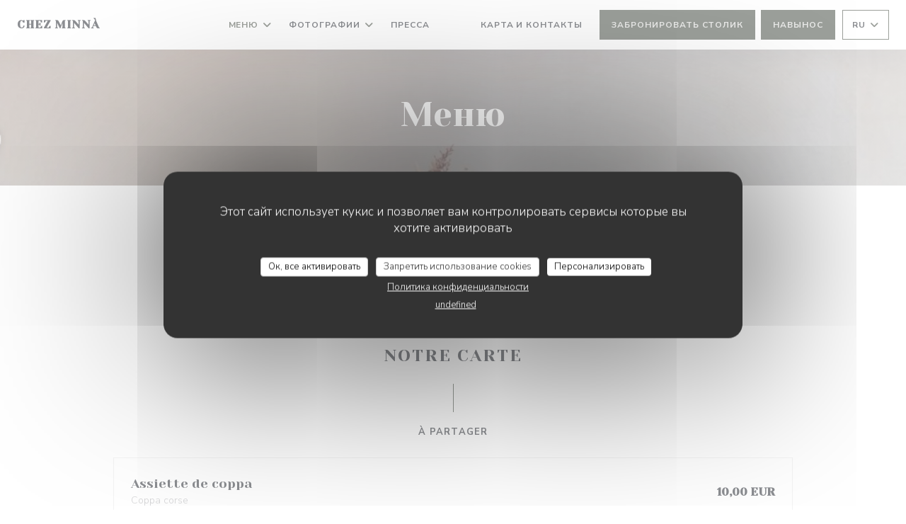

--- FILE ---
content_type: text/html; charset=UTF-8
request_url: https://www.chez-minna.com/ru/menus/
body_size: 17069
content:
<!DOCTYPE html>
<!--[if lt IE 7]>      <html class="no-js lt-ie9 lt-ie8 lt-ie7" lang="ru"> <![endif]-->
<!--[if IE 7]>         <html class="no-js lt-ie9 lt-ie8" lang="ru"> <![endif]-->
<!--[if IE 8]>         <html class="no-js lt-ie9" lang="ru"> <![endif]-->
<!--[if gt IE 8]><!-->
<html class="no-js" lang="ru">
	<!--<![endif]-->

	<head>
	<!-- Meta -->
	<meta charset="utf-8">
	<meta http-equiv="X-UA-Compatible" content="IE=edge" />
	<meta name="viewport" content="width=device-width, initial-scale=1">
	<title>Меню</title>

	<!-- Includes -->
	<meta name="description" content="Меню ресторана, кухня и фирменные
блюда..." />



<link rel="canonical" href="https://www.chez-minna.com/ru/menus/" />

<!-- Facebook Like and Google -->
<meta property="og:title" content="Меню " />
<meta property="og:type" content="website" />
<meta property="og:url" content="http://www.chez-minna.com/ru/menus/" />
<meta property="og:image" content="https://ugc.zenchef.com/3/5/4/1/5/2/1/5/1/8/1/4/1/1714395525_406/bca8f2114e7aed81868befdbef470b23.website.jpg" />
<meta property="og:site_name" content="Zenchef" />
<meta property="fb:admins" content="685299127" />
<meta property="place:location:latitude" content="48.8722358" />
<meta property="place:location:longitude" content="2.3501819" />
<meta property="og:description" content="Меню ресторана, кухня и фирменные
блюда..." />



<script>
	window.restaurantId = 354152;
	window.lang = "ru";
	window.API_URL = "//api.zenchef.com/api/v1/";
</script>

	<link rel="alternate" hreflang="x-default" href="https://www.chez-minna.com/menus/" />
<link rel="alternate" hreflang="ru" href="https://www.chez-minna.com/ru/menus/" />
    <link rel="alternate" hreflang="en" href="https://www.chez-minna.com/en/menus/" />
    <link rel="alternate" hreflang="es" href="https://www.chez-minna.com/es/menus/" />
    <link rel="alternate" hreflang="it" href="https://www.chez-minna.com/it/menu/" />
    <link rel="alternate" hreflang="de" href="https://www.chez-minna.com/de/menus-karte/" />
    <link rel="alternate" hreflang="fr" href="https://www.chez-minna.com/" />
    <link rel="alternate" hreflang="pt" href="https://www.chez-minna.com/pt/menus/" />
    <link rel="alternate" hreflang="cs" href="https://www.chez-minna.com/cs/menu/" />
    <link rel="alternate" hreflang="ja" href="https://www.chez-minna.com/ja/menus/" />
    <link rel="alternate" hreflang="zh" href="https://www.chez-minna.com/zh/menus/" />
    <link rel="alternate" hreflang="nl" href="https://www.chez-minna.com/nl/menus/" />
    <link rel="alternate" hreflang="el" href="https://www.chez-minna.com/el/menus/" />
	<link rel="shortcut icon" href="/favicon.ico" />
	<!-- Preconnect to CDNs for faster resource loading -->
	<link rel="preconnect" href="https://cdnjs.cloudflare.com" crossorigin>
	<link rel="preconnect" href="https://fonts.googleapis.com" crossorigin>
	<link rel="preconnect" href="https://fonts.gstatic.com" crossorigin>

	<!-- Google Web Fonts -->
	
	<!-- Critical CSS Inline -->
	<style>
		/* Critical styles for above-the-fold content */
		body {margin: 0;}
        		.container {width: 100%; max-width: 1200px; margin: 0 auto;}
        	</style>

	<!-- Critical CSS -->
	<link rel="stylesheet" href="/css/globals/normalize.css">
	<link rel="stylesheet" href="/css/globals/accessibility.css">
	<link rel="stylesheet" href="/css/globals/11/3a4237/_default_/_default_/style.css">

	<!-- Non-critical CSS -->
	<link rel="stylesheet" href="//cdnjs.cloudflare.com/ajax/libs/fancybox/3.5.7/jquery.fancybox.min.css" media="print" onload="this.media='all'">
	<link rel="stylesheet" href="/css/globals/backdrop.css" media="print" onload="this.media='all'">
	<link rel="stylesheet" href="/css/globals/shift-away-subtle.css" media="print" onload="this.media='all'">
	<link rel="stylesheet" href="/css/globals/icomoon.css" media="print" onload="this.media='all'">
	<link rel="stylesheet" href="/css/globals/fontawesome.css" media="print" onload="this.media='all'">
				<link rel="stylesheet" href="/css/globals/11/3a4237/_default_/_default_/nav.css" media="print" onload="this.media='all'">
	<link rel="stylesheet" href="/css/globals/11/3a4237/_default_/_default_/menus.css" media="print" onload="this.media='all'">
	<link rel="stylesheet" href="/css/css_11/3a4237/_default_/_default_/main.css?v=23" media="print" onload="this.media='all'">

	<!-- Fallback for browsers without JS -->
	<noscript>
		<link rel="stylesheet" href="//cdnjs.cloudflare.com/ajax/libs/fancybox/3.5.7/jquery.fancybox.min.css">
		<link rel="stylesheet" href="/css/globals/backdrop.css">
		<link rel="stylesheet" href="/css/globals/shift-away-subtle.css">
		<link rel="stylesheet" href="/css/globals/icomoon.css">
		<link rel="stylesheet" href="/css/globals/fontawesome.css">
		<link rel="stylesheet" href="/css/globals/11/3a4237/_default_/_default_/nav.css">
		<link rel="stylesheet" href="/css/globals/11/3a4237/_default_/_default_/menus.css">
		<link rel="stylesheet" href="/css/css_11/3a4237/_default_/_default_/main.css?v=23">
	</noscript>

	<style>
  </style>


	<!-- Widget URL -->
	<script>
		var hasNewBookingWidget = 1;
	</script>
</head>

	<body class="current-page-menus">
		<a href="#main-content" class="skip-link sr-only-focusable">Перейти к основному содержанию</a>

		<!-- Header -->
		<nav class="nav " role="navigation" aria-label="Основная навигация">
	<div class="homelink">
			<a class="no-logo" href="/ru/" title="Главная Chez Minnà">	
			Chez Minnà		</a>
	</div>
	<div class="nav-items-wrap ">
		<ul class="nav__items">
	<!-- Menu -->
			<li class="nav__item dropdown-wrap nav__item--menus">
			<a title="Меню" href="/ru/menus/">Меню <i class="fa fa-angle-down"></i></a>
			<ul class="dropdown">
									<li>
						<a href="/ru/menus/#menu-450482">Notre carte</a>
					</li>
									<li>
						<a href="/ru/menus/#menu-437150">Boissons</a>
					</li>
							</ul>
		</li>
	
	<!-- Gallery -->
			<li class="nav__item dropdown-wrap nav__item--gallery">
			<a title="Фотографии" href="/ru/photos/">Фотографии <i class="fa fa-angle-down"></i></a>
			<ul class="dropdown">
									<li>
						<a href="/ru/photos/#photos"> Photos</a>
					</li>
									<li>
						<a href="/ru/photos/#restaurant-corse-paris-10"> Restaurant Corse Paris 10</a>
					</li>
				
							</ul>
		</li>
	
	
	<!-- Reviews -->
	
	<!-- Events -->
	
	<!-- Press -->
			<li class="nav__item nav__item--press">
			<a title="Пресса" href="/ru/about-us/">Пресса</a>
		</li>
	
	<!-- Restaurants -->
	
	<!-- Custom page -->
				
	<!-- Custom link -->
			<li class="nav__item custom-link">
			<a rel="nofollow" href="https://userdocs.zenchef.com/354152/4N5QrNMcu040zFLZqufDyDcm8fit8nbzg9rdzUCm.pdf" rel="noreferer,noopener" target="_blank">
								<span class="sr-only"> ((открывается в новом окне))</span>
			</a>
		</li>
	
	<!-- Custom button -->
			<li class="nav__item custom-btn">
			<a href="https://userdocs.zenchef.com/354152/X3hCzGIgHEvVSmJIlwXKy2kCMg4jL5iRhC1laaum.pdf" target="_blank" rel="noreferer,noopener,nofollow">
								<span class="sr-only"> ((открывается в новом окне))</span>
			</a>
		</li>
	
	<!-- Contact -->
	<li class="nav__item nav__item--contact">
		<a title="Карта и контакты" href="/ru/address-contact/">Карта и контакты</a>
	</li>

	<!-- Language -->
	
	<!-- Buttons -->
	</ul>

		<div class="nav__buttons">
			<!-- Buttons -->
			<div class="buttons-wrap-header">
							<a
			class="btn btn--std btn--booking iframe--widget"
            data-zc-action="open">
						Забронировать столик					</a>
	
		<a
		class="btn btn--std btn--cc iframe--widget"
		href="https://commands.zenchef.com/results?rid=354152&fullscreen&withCloseButton=1"
		target="_blank"
        rel="noreferer,noopener">
				навынос			</a>
			</div>

			<!-- Language -->
			<div class="dropdown-wrap drodown-wrap--lang btn btn--light">
	<span>
				RU		<i class="fa fa-angle-down"></i>
	</span>
	<ul class="dropdown">
					<li class="lang lang-en">
				<a href="/en/menus/">
										EN				</a>
			</li>
					<li class="lang lang-es">
				<a href="/es/menus/">
										ES				</a>
			</li>
					<li class="lang lang-it">
				<a href="/it/menu/">
										IT				</a>
			</li>
					<li class="lang lang-de">
				<a href="/de/menus-karte/">
										DE				</a>
			</li>
					<li class="lang lang-fr">
				<a href="/menus-carte/">
										FR				</a>
			</li>
					<li class="lang lang-pt">
				<a href="/pt/menus/">
										PT				</a>
			</li>
					<li class="lang lang-cs">
				<a href="/cs/menu/">
										CS				</a>
			</li>
					<li class="lang lang-ja">
				<a href="/ja/menus/">
										JA				</a>
			</li>
					<li class="lang lang-zh">
				<a href="/zh/menus/">
										ZH				</a>
			</li>
					<li class="lang lang-nl">
				<a href="/nl/menus/">
										NL				</a>
			</li>
					<li class="lang lang-el">
				<a href="/el/menus/">
										EL				</a>
			</li>
			</ul>
</div>

			<!-- Toggle Menu -->
			<div class="burger-button" onclick="display_burger_menu()" role="button" tabindex="0" aria-label="Открыть/закрыть меню" aria-expanded="false" aria-controls="burger-menu">
				<span class="burger-button__item"></span>
				<span class="burger-button__item"></span>
				<span class="burger-button__item"></span>
			</div>
		</div>
	</div>
</nav>

<!-- Burger Menu -->
<div class="burger-menu " id="burger-menu" role="dialog" aria-modal="true" aria-label="Основная навигация">
	<div class="burger-menu-items-wrap">
		<ul class="burger-menu__items">
			<!-- Menu -->
							<li class="burger-menu__item burger-menu__item--menus dropdown-wrap">
					<span>
						<a class="burger-menu__dropdown-link" title="Меню" href="/ru/menus/">Меню</a>
						<i class="fa fa-angle-down" onclick="display_burger_dropdown(this)" role="button" tabindex="0" aria-label="Развернуть подменю" aria-expanded="false"></i>
					</span>
					<ul class="dropdown">
													<li>
								<a onclick="remove_burger_menu()" href="/ru/menus/#menu-450482">Notre carte</a>
							</li>
													<li>
								<a onclick="remove_burger_menu()" href="/ru/menus/#menu-437150">Boissons</a>
							</li>
											</ul>
				</li>
			
			<!-- Gallery -->
							<li class="burger-menu__item burger-menu__item--gallery dropdown-wrap">
					<span>
						<a class="burger-menu__dropdown-link" title="Фотографии" href="/ru/photos/">Фотографии</a>
						<i class="fa fa-angle-down" onclick="display_burger_dropdown(this)" role="button" tabindex="0" aria-label="Развернуть подменю" aria-expanded="false"></i>
					</span>
					<ul class="dropdown">
													<li>
								<a onclick="remove_burger_menu()" href="/ru/photos/#photos"> Photos</a>
							</li>
													<li>
								<a onclick="remove_burger_menu()" href="/ru/photos/#restaurant-corse-paris-10"> Restaurant Corse Paris 10</a>
							</li>
						
											</ul>
				</li>
				
			
			<!-- Reviews -->
			
			<!-- Events -->
			
			<!-- Press -->
							<li class="burger-menu__item burger-menu__item--press">
					<a title="Пресса" href="/ru/about-us/">Пресса</a>
				</li>
			
			<!-- Restaurants -->
			
			<!-- Custom page -->
										
			<!-- Custom link -->
							<li class="burger-menu__item custom-link">
					<a rel="nofollow" href="https://userdocs.zenchef.com/354152/4N5QrNMcu040zFLZqufDyDcm8fit8nbzg9rdzUCm.pdf" rel="noreferer,noopener" target="_blank">
												<span class="sr-only"> ((открывается в новом окне))</span>
					</a>
				</li>
			
			<!-- Custom button -->
							<li class="burger-menu__item custom-btn">
					<a href="https://userdocs.zenchef.com/354152/X3hCzGIgHEvVSmJIlwXKy2kCMg4jL5iRhC1laaum.pdf" rel="noreferer,noopener" target="_blank" rel="nofollow">
												<span class="sr-only"> ((открывается в новом окне))</span>
					</a>
				</li>
			
			<!-- Contact -->
			<li class="burger-menu__item burger-menu__item--contact">
				<a title="Карта и контакты" href="/ru/address-contact/">Карта и контакты</a>
			</li>
		</ul>

		<!-- Buttons -->
		<div class="buttons-wrap-header">
						<a
			class="btn btn--std btn--booking iframe--widget"
            data-zc-action="open">
						Забронировать столик					</a>
	
		<a
		class="btn btn--std btn--cc iframe--widget"
		href="https://commands.zenchef.com/results?rid=354152&fullscreen&withCloseButton=1"
		target="_blank"
        rel="noreferer,noopener">
				навынос			</a>
		</div>

		<!-- Language -->
		<ul class="language-list">
			<li class="lang lang-en">
					<a class="btn-circle btn--small btn--ghost" href="/en/menus/">
				EN			</a>
				</li>
			<li class="lang lang-es">
					<a class="btn-circle btn--small btn--ghost" href="/es/menus/">
				ES			</a>
				</li>
			<li class="lang lang-it">
					<a class="btn-circle btn--small btn--ghost" href="/it/menu/">
				IT			</a>
				</li>
			<li class="lang lang-de">
					<a class="btn-circle btn--small btn--ghost" href="/de/menus-karte/">
				DE			</a>
				</li>
			<li class="lang lang-fr">
					<a class="btn-circle btn--small btn--ghost" href="/menus-carte/">
				FR			</a>
				</li>
			<li class="lang lang-pt">
					<a class="btn-circle btn--small btn--ghost" href="/pt/menus/">
				PT			</a>
				</li>
			<li class="lang lang-cs">
					<a class="btn-circle btn--small btn--ghost" href="/cs/menu/">
				CS			</a>
				</li>
			<li class="lang lang-ja">
					<a class="btn-circle btn--small btn--ghost" href="/ja/menus/">
				JA			</a>
				</li>
			<li class="lang lang-zh">
					<a class="btn-circle btn--small btn--ghost" href="/zh/menus/">
				ZH			</a>
				</li>
			<li class="lang lang-nl">
					<a class="btn-circle btn--small btn--ghost" href="/nl/menus/">
				NL			</a>
				</li>
			<li class="lang lang-el">
					<a class="btn-circle btn--small btn--ghost" href="/el/menus/">
				EL			</a>
				</li>
	</ul>

		<!-- Social media -->
			<ul class="social-media-wrap">
		
		
					<li  >
				<a class="btn-square btn--light" href="https://www.instagram.com/chezminna/?hl=fr" rel="noreferer,noopener" target="_blank" title="Instagram">
					<i class="fab fa-instagram" aria-hidden="true"></i>
					<span class="sr-only">Instagram ((открывается в новом окне))</span>
				</a>
			</li>
			</ul>
	</div>
</div>

<!-- Hero Picture -->
<div class="hero-picture hero-picture--small reveal" style="background-image: url('https://www.chez-minna.com/i/chez-minn/3/5/4/1/5/2/1/5/1/8/1/4/1/1714395849_472/2621ef8ba095f3e10c89627c45a97a9a.small_original.jpg');">
	<div class="hero-picture__content page-content page-content--xl">
		<h1 class="hero-picture__title text--center reveal-2">Меню</h1>
	</div>
</div>
<div class="page-content-wrap">
	<div class="menu-nav scroll-gradient-horizontal reveal ">
	<div class="menu-nav__items reveal-1">
		<div class="space"></div>
					<a class="menu-nav__item anchor-trigger" data-anchor="menu-450482" href="#menu-450482">Notre carte</a>
					<a class="menu-nav__item anchor-trigger" data-anchor="menu-437150" href="#menu-437150">Boissons</a>
				<div class="space"></div>
	</div>
</div>	<div>
		<!-- MENU #450482-->
<section class='s--menus reveal'><div class="menu-wrap page-content page-content--lg reveal-2" id="menu-450482">
	<!-- Title & description -->
	<div class="menu-title-wrap">
				<!-- Menu's title -->
		<h2 class="menu__title">Notre carte</h2>

		
		<!-- Menu's description -->
		
		<!-- Menu's price -->
		
				<div class="divider-vertical divider--color"></div>
					</div>

		<!-- Category -->
	<div class="menu-category" id="cat-250103">
				<div class="menu-category-title-wrap">
			<h3 class="menu-category__title">À partager</h3>

					</div>

					</div>

	<!-- Dishes -->
	<div class="dishes-wrap">
		
<div id="dish-1124603" class="dish-no-image">
	<!-- Display photo -->
	
	<!-- Dish's title -->
	<div class="dish-title-wrap">
		<h4 class="dish__title">
						Assiette de coppa					</h4>

				<p class="dish__descr">Coppa corse</p>
		
		<!-- Dish's allergens -->
			</div>

	<!-- Dish's price -->
		<div class="dish-price-wrap">
		<div class="three-dishes-wrap">
			<div class="dish-quant">
				<span class="dish__price">10,00 EUR</span>
				<span class="dish__weight"></span>
			</div>

			
					</div>

			</div>
	</div>

<div id="dish-1124606" class="dish-no-image">
	<!-- Display photo -->
	
	<!-- Dish's title -->
	<div class="dish-title-wrap">
		<h4 class="dish__title">
						Planche de fromages corses affinés					</h4>

				<p class="dish__descr">Confiture de figue</p>
		
		<!-- Dish's allergens -->
			</div>

	<!-- Dish's price -->
		<div class="dish-price-wrap">
		<div class="three-dishes-wrap">
			<div class="dish-quant">
				<span class="dish__price">14,00 EUR</span>
				<span class="dish__weight"></span>
			</div>

			
					</div>

			</div>
	</div>

		<!-- Subcategory -->
			</div>
		<!-- Category -->
	<div class="menu-category" id="cat-250093">
				<div class="menu-category-title-wrap">
			<h3 class="menu-category__title">Entrées</h3>

					</div>

					</div>

	<!-- Dishes -->
	<div class="dishes-wrap">
		
<div id="dish-1124581" class="dish-no-image">
	<!-- Display photo -->
	
	<!-- Dish's title -->
	<div class="dish-title-wrap">
		<h4 class="dish__title">
						Beignets de la Minnà					</h4>

				<p class="dish__descr">Courgettes , sauce yaourt miel & menthe (V)</p>
		
		<!-- Dish's allergens -->
			</div>

	<!-- Dish's price -->
		<div class="dish-price-wrap">
		<div class="three-dishes-wrap">
			<div class="dish-quant">
				<span class="dish__price">9,00 EUR</span>
				<span class="dish__weight"></span>
			</div>

			
					</div>

			</div>
	</div>

<div id="dish-1124582" class="dish-no-image">
	<!-- Display photo -->
	
	<!-- Dish's title -->
	<div class="dish-title-wrap">
		<h4 class="dish__title">
						Croquette de prisuttu et tomme corse					</h4>

				<p class="dish__descr">mayonnaise légèrement épicée</p>
		
		<!-- Dish's allergens -->
			</div>

	<!-- Dish's price -->
		<div class="dish-price-wrap">
		<div class="three-dishes-wrap">
			<div class="dish-quant">
				<span class="dish__price">9,50 EUR</span>
				<span class="dish__weight"></span>
			</div>

			
					</div>

			</div>
	</div>

<div id="dish-1124583" class="dish-no-image">
	<!-- Display photo -->
	
	<!-- Dish's title -->
	<div class="dish-title-wrap">
		<h4 class="dish__title">
						Lentilles et panzetta grillée					</h4>

				<p class="dish__descr">Émulsion de panzetta</p>
		
		<!-- Dish's allergens -->
			</div>

	<!-- Dish's price -->
		<div class="dish-price-wrap">
		<div class="three-dishes-wrap">
			<div class="dish-quant">
				<span class="dish__price">10,50 EUR</span>
				<span class="dish__weight"></span>
			</div>

			
					</div>

			</div>
	</div>

<div id="dish-1216935" class="dish-no-image">
	<!-- Display photo -->
	
	<!-- Dish's title -->
	<div class="dish-title-wrap">
		<h4 class="dish__title">
						Velouté de butternut					</h4>

				<p class="dish__descr">Velouté de butternut, crispy et siphon de figatellu</p>
		
		<!-- Dish's allergens -->
			</div>

	<!-- Dish's price -->
		<div class="dish-price-wrap">
		<div class="three-dishes-wrap">
			<div class="dish-quant">
				<span class="dish__price">11,00 EUR</span>
				<span class="dish__weight"></span>
			</div>

			
					</div>

			</div>
	</div>

		<!-- Subcategory -->
			</div>
		<!-- Category -->
	<div class="menu-category" id="cat-250094">
				<div class="menu-category-title-wrap">
			<h3 class="menu-category__title">Plats</h3>

					</div>

					</div>

	<!-- Dishes -->
	<div class="dishes-wrap">
		
<div id="dish-1124587" class="dish-no-image">
	<!-- Display photo -->
	
	<!-- Dish's title -->
	<div class="dish-title-wrap">
		<h4 class="dish__title">
						Gnocchi					</h4>

				<p class="dish__descr">pesto verde basilic, brocolis & straciatella, éclats de noisette  (V)</p>
		
		<!-- Dish's allergens -->
			</div>

	<!-- Dish's price -->
		<div class="dish-price-wrap">
		<div class="three-dishes-wrap">
			<div class="dish-quant">
				<span class="dish__price">19,00 EUR</span>
				<span class="dish__weight"></span>
			</div>

			
					</div>

			</div>
	</div>

<div id="dish-1124586" class="dish-no-image">
	<!-- Display photo -->
	
	<!-- Dish's title -->
	<div class="dish-title-wrap">
		<h4 class="dish__title">
						Cannelloni					</h4>

				<p class="dish__descr">au fromage frais Corse & Epinards, tome (V)</p>
		
		<!-- Dish's allergens -->
			</div>

	<!-- Dish's price -->
		<div class="dish-price-wrap">
		<div class="three-dishes-wrap">
			<div class="dish-quant">
				<span class="dish__price">19,00 EUR</span>
				<span class="dish__weight"></span>
			</div>

			
					</div>

			</div>
	</div>

<div id="dish-1124588" class="dish-no-image">
	<!-- Display photo -->
	
	<!-- Dish's title -->
	<div class="dish-title-wrap">
		<h4 class="dish__title">
						Cordon bleu de la Minna					</h4>

				<p class="dish__descr">Purée de pomme de terre maison, sauce mornay a la tomme corse</p>
		
		<!-- Dish's allergens -->
			</div>

	<!-- Dish's price -->
		<div class="dish-price-wrap">
		<div class="three-dishes-wrap">
			<div class="dish-quant">
				<span class="dish__price">19,50 EUR</span>
				<span class="dish__weight"></span>
			</div>

			
					</div>

			</div>
	</div>

<div id="dish-1124585" class="dish-no-image">
	<!-- Display photo -->
	
	<!-- Dish's title -->
	<div class="dish-title-wrap">
		<h4 class="dish__title">
						Boeuf black Angus					</h4>

				<p class="dish__descr">sauce au poivres, pommes allumettes et tomme corse.</p>
		
		<!-- Dish's allergens -->
			</div>

	<!-- Dish's price -->
		<div class="dish-price-wrap">
		<div class="three-dishes-wrap">
			<div class="dish-quant">
				<span class="dish__price">27,00 EUR</span>
				<span class="dish__weight"></span>
			</div>

			
					</div>

			</div>
	</div>

<div id="dish-1124589" class="dish-no-image">
	<!-- Display photo -->
	
	<!-- Dish's title -->
	<div class="dish-title-wrap">
		<h4 class="dish__title">
						Filet de Bar rôti					</h4>

				<p class="dish__descr">mousse de fromage frais corse, sauce vierge, polenta</p>
		
		<!-- Dish's allergens -->
			</div>

	<!-- Dish's price -->
		<div class="dish-price-wrap">
		<div class="three-dishes-wrap">
			<div class="dish-quant">
				<span class="dish__price">21,00 EUR</span>
				<span class="dish__weight"></span>
			</div>

			
					</div>

			</div>
	</div>

<div id="dish-1216940" class="dish-no-image">
	<!-- Display photo -->
	
	<!-- Dish's title -->
	<div class="dish-title-wrap">
		<h4 class="dish__title">
						Stufatu					</h4>

				<p class="dish__descr">Cuit au vermentinu (cépage corse), olives, carottes accompagné de Linguine</p>
		
		<!-- Dish's allergens -->
			</div>

	<!-- Dish's price -->
		<div class="dish-price-wrap">
		<div class="three-dishes-wrap">
			<div class="dish-quant">
				<span class="dish__price">26,00 EUR</span>
				<span class="dish__weight"></span>
			</div>

			
					</div>

			</div>
	</div>

		<!-- Subcategory -->
			</div>
		<!-- Category -->
	<div class="menu-category" id="cat-250095">
				<div class="menu-category-title-wrap">
			<h3 class="menu-category__title">Desserts</h3>

					</div>

					</div>

	<!-- Dishes -->
	<div class="dishes-wrap">
		
<div id="dish-1124593" class="dish-no-image">
	<!-- Display photo -->
	
	<!-- Dish's title -->
	<div class="dish-title-wrap">
		<h4 class="dish__title">
						Fiadone					</h4>

				<p class="dish__descr">( Spécialité Corse ) crème montée au brocciu, noisettes,  nougatine</p>
		
		<!-- Dish's allergens -->
			</div>

	<!-- Dish's price -->
		<div class="dish-price-wrap">
		<div class="three-dishes-wrap">
			<div class="dish-quant">
				<span class="dish__price">9,50 EUR</span>
				<span class="dish__weight"></span>
			</div>

			
					</div>

			</div>
	</div>

<div id="dish-1124592" class="dish-no-image">
	<!-- Display photo -->
	
	<!-- Dish's title -->
	<div class="dish-title-wrap">
		<h4 class="dish__title">
						Tiramisu					</h4>

				<p class="dish__descr">à la liqueur d'amande et café bio costadoro</p>
		
		<!-- Dish's allergens -->
			</div>

	<!-- Dish's price -->
		<div class="dish-price-wrap">
		<div class="three-dishes-wrap">
			<div class="dish-quant">
				<span class="dish__price">10,00 EUR</span>
				<span class="dish__weight"></span>
			</div>

			
					</div>

			</div>
	</div>

<div id="dish-1124614" class="dish-no-image">
	<!-- Display photo -->
	
	<!-- Dish's title -->
	<div class="dish-title-wrap">
		<h4 class="dish__title">
						Café Gustosu					</h4>

				<p class="dish__descr">Déclinaison de douceurs du chef et café</p>
		
		<!-- Dish's allergens -->
			</div>

	<!-- Dish's price -->
		<div class="dish-price-wrap">
		<div class="three-dishes-wrap">
			<div class="dish-quant">
				<span class="dish__price">9,50 EUR</span>
				<span class="dish__weight"></span>
			</div>

			
					</div>

			</div>
	</div>

<div id="dish-1168963" class="dish-no-image">
	<!-- Display photo -->
	
	<!-- Dish's title -->
	<div class="dish-title-wrap">
		<h4 class="dish__title">
						Chou « fatti in casa »					</h4>

				<p class="dish__descr">Crème mascarpone pralinée, coulis noisettes, noisettes torréfiées</p>
		
		<!-- Dish's allergens -->
			</div>

	<!-- Dish's price -->
		<div class="dish-price-wrap">
		<div class="three-dishes-wrap">
			<div class="dish-quant">
				<span class="dish__price">11,50 EUR</span>
				<span class="dish__weight"></span>
			</div>

			
					</div>

			</div>
	</div>

<div id="dish-1261381" class="dish-no-image">
	<!-- Display photo -->
	
	<!-- Dish's title -->
	<div class="dish-title-wrap">
		<h4 class="dish__title">
						Moelleux a la châtaigne					</h4>

				<p class="dish__descr">Crème de nuciola bio</p>
		
		<!-- Dish's allergens -->
			</div>

	<!-- Dish's price -->
		<div class="dish-price-wrap">
		<div class="three-dishes-wrap">
			<div class="dish-quant">
				<span class="dish__price">10,50 EUR</span>
				<span class="dish__weight"></span>
			</div>

			
					</div>

			</div>
	</div>

		<!-- Subcategory -->
			</div>
	</div>
</section><!-- MENU #437150-->
<section class='s--menus reveal'><div class="menu-wrap page-content page-content--lg reveal-2" id="menu-437150">
	<!-- Title & description -->
	<div class="menu-title-wrap">
				<!-- Menu's title -->
		<h2 class="menu__title">Boissons</h2>

		
		<!-- Menu's description -->
		
		<!-- Menu's price -->
		
				<div class="divider-vertical divider--color"></div>
					</div>

		<!-- Category -->
	<div class="menu-category" id="cat-184815">
				<div class="menu-category-title-wrap">
			<h3 class="menu-category__title">Eau & Soda</h3>

					</div>

					</div>

	<!-- Dishes -->
	<div class="dishes-wrap">
		
<div id="dish-1039109" class="dish-no-image">
	<!-- Display photo -->
	
	<!-- Dish's title -->
	<div class="dish-title-wrap">
		<h4 class="dish__title">
						Citronnade Bio Maison					</h4>

		
		<!-- Dish's allergens -->
			</div>

	<!-- Dish's price -->
		<div class="dish-price-wrap">
		<div class="three-dishes-wrap">
			<div class="dish-quant">
				<span class="dish__price">4,50 EUR</span>
				<span class="dish__weight"></span>
			</div>

			
					</div>

			</div>
	</div>

<div id="dish-1039110" class="dish-no-image">
	<!-- Display photo -->
	
	<!-- Dish's title -->
	<div class="dish-title-wrap">
		<h4 class="dish__title">
						Thé glacé BIO Maison					</h4>

		
		<!-- Dish's allergens -->
			</div>

	<!-- Dish's price -->
		<div class="dish-price-wrap">
		<div class="three-dishes-wrap">
			<div class="dish-quant">
				<span class="dish__price">4,50 EUR</span>
				<span class="dish__weight"></span>
			</div>

			
					</div>

			</div>
	</div>

<div id="dish-814155" class="dish-no-image">
	<!-- Display photo -->
	
	<!-- Dish's title -->
	<div class="dish-title-wrap">
		<h4 class="dish__title">
						Gingeer Bio UMA 33cl					</h4>

		
		<!-- Dish's allergens -->
			</div>

	<!-- Dish's price -->
		<div class="dish-price-wrap">
		<div class="three-dishes-wrap">
			<div class="dish-quant">
				<span class="dish__price">5,00 EUR</span>
				<span class="dish__weight"></span>
			</div>

			
					</div>

			</div>
	</div>

<div id="dish-814157" class="dish-no-image">
	<!-- Display photo -->
	
	<!-- Dish's title -->
	<div class="dish-title-wrap">
		<h4 class="dish__title">
						Limonade Bio UMA 33cl					</h4>

		
		<!-- Dish's allergens -->
			</div>

	<!-- Dish's price -->
		<div class="dish-price-wrap">
		<div class="three-dishes-wrap">
			<div class="dish-quant">
				<span class="dish__price">5,00 EUR</span>
				<span class="dish__weight"></span>
			</div>

			
					</div>

			</div>
	</div>

<div id="dish-814151" class="dish-no-image">
	<!-- Display photo -->
	
	<!-- Dish's title -->
	<div class="dish-title-wrap">
		<h4 class="dish__title">
						Eau minérale gazeuse Orezza 50cl					</h4>

		
		<!-- Dish's allergens -->
			</div>

	<!-- Dish's price -->
		<div class="dish-price-wrap">
		<div class="three-dishes-wrap">
			<div class="dish-quant">
				<span class="dish__price">5,00 EUR</span>
				<span class="dish__weight"></span>
			</div>

			
					</div>

			</div>
	</div>

<div id="dish-814149" class="dish-no-image">
	<!-- Display photo -->
	
	<!-- Dish's title -->
	<div class="dish-title-wrap">
		<h4 class="dish__title">
						Eau minérale plate St Georges 50cl					</h4>

		
		<!-- Dish's allergens -->
			</div>

	<!-- Dish's price -->
		<div class="dish-price-wrap">
		<div class="three-dishes-wrap">
			<div class="dish-quant">
				<span class="dish__price">4,50 EUR</span>
				<span class="dish__weight"></span>
			</div>

			
					</div>

			</div>
	</div>

		<!-- Subcategory -->
			</div>
		<!-- Category -->
	<div class="menu-category" id="cat-184816">
				<div class="menu-category-title-wrap">
			<h3 class="menu-category__title">Bière</h3>

					</div>

					</div>

	<!-- Dishes -->
	<div class="dishes-wrap">
		
<div id="dish-814158" class="dish-no-image">
	<!-- Display photo -->
	
	<!-- Dish's title -->
	<div class="dish-title-wrap">
		<h4 class="dish__title">
						Pietra 33cl					</h4>

		
		<!-- Dish's allergens -->
			</div>

	<!-- Dish's price -->
		<div class="dish-price-wrap">
		<div class="three-dishes-wrap">
			<div class="dish-quant">
				<span class="dish__price">6,00 EUR</span>
				<span class="dish__weight"></span>
			</div>

			
					</div>

			</div>
	</div>

<div id="dish-1039111" class="dish-no-image">
	<!-- Display photo -->
	
	<!-- Dish's title -->
	<div class="dish-title-wrap">
		<h4 class="dish__title">
						Paolina Blanche 33cl					</h4>

				<p class="dish__descr">à l'immortelle</p>
		
		<!-- Dish's allergens -->
			</div>

	<!-- Dish's price -->
		<div class="dish-price-wrap">
		<div class="three-dishes-wrap">
			<div class="dish-quant">
				<span class="dish__price">6,00 EUR</span>
				<span class="dish__weight"></span>
			</div>

			
					</div>

			</div>
	</div>

<div id="dish-1039112" class="dish-no-image">
	<!-- Display photo -->
	
	<!-- Dish's title -->
	<div class="dish-title-wrap">
		<h4 class="dish__title">
						Pietra IPA 33cl					</h4>

		
		<!-- Dish's allergens -->
			</div>

	<!-- Dish's price -->
		<div class="dish-price-wrap">
		<div class="three-dishes-wrap">
			<div class="dish-quant">
				<span class="dish__price">6,50 EUR</span>
				<span class="dish__weight"></span>
			</div>

			
					</div>

			</div>
	</div>

		<!-- Subcategory -->
			</div>
		<!-- Category -->
	<div class="menu-category" id="cat-184817">
				<div class="menu-category-title-wrap">
			<h3 class="menu-category__title">Vin 75cl</h3>

					</div>

					</div>

	<!-- Dishes -->
	<div class="dishes-wrap">
		
		<!-- Subcategory -->
				
		<div id="subcat-253726" class="menu-subcategory">
			<div class="menu-subcategory-title-wrap">
				<h4 class="menu-subcategory__title">rouge</h4>

							</div>

					</div>

		
<div id="dish-814165" class="dish-no-image">
	<!-- Display photo -->
	
	<!-- Dish's title -->
	<div class="dish-title-wrap">
		<h4 class="dish__title">
						Clos Fornelli					</h4>

				<p class="dish__descr">2019</p>
		
		<!-- Dish's allergens -->
			</div>

	<!-- Dish's price -->
		<div class="dish-price-wrap">
		<div class="three-dishes-wrap">
			<div class="dish-quant">
				<span class="dish__price">26,00 EUR</span>
				<span class="dish__weight"></span>
			</div>

			
					</div>

			</div>
	</div>

<div id="dish-814163" class="dish-no-image">
	<!-- Display photo -->
	
	<!-- Dish's title -->
	<div class="dish-title-wrap">
		<h4 class="dish__title">
						Clos Venturi					</h4>

				<p class="dish__descr">"Cuvée 1769"
2019</p>
		
		<!-- Dish's allergens -->
			</div>

	<!-- Dish's price -->
		<div class="dish-price-wrap">
		<div class="three-dishes-wrap">
			<div class="dish-quant">
				<span class="dish__price">33,00 EUR</span>
				<span class="dish__weight"></span>
			</div>

			
					</div>

			</div>
	</div>

<div id="dish-1145963" class="dish-no-image">
	<!-- Display photo -->
	
	<!-- Dish's title -->
	<div class="dish-title-wrap">
		<h4 class="dish__title">
						Nicolas Mariotti Bindi					</h4>

				<p class="dish__descr">Mursuglia 2019</p>
		
		<!-- Dish's allergens -->
			</div>

	<!-- Dish's price -->
		<div class="dish-price-wrap">
		<div class="three-dishes-wrap">
			<div class="dish-quant">
				<span class="dish__price">45,00 EUR</span>
				<span class="dish__weight">75 cl</span>
			</div>

			
					</div>

			</div>
	</div>

<div id="dish-1145967" class="dish-no-image">
	<!-- Display photo -->
	
	<!-- Dish's title -->
	<div class="dish-title-wrap">
		<h4 class="dish__title">
						Domaoine San michelli					</h4>

				<p class="dish__descr">2021</p>
		
		<!-- Dish's allergens -->
			</div>

	<!-- Dish's price -->
		<div class="dish-price-wrap">
		<div class="three-dishes-wrap">
			<div class="dish-quant">
				<span class="dish__price">36,00 EUR</span>
				<span class="dish__weight">75 cl</span>
			</div>

			
					</div>

			</div>
	</div>

		<div id="subcat-253727" class="menu-subcategory">
			<div class="menu-subcategory-title-wrap">
				<h4 class="menu-subcategory__title">blanc</h4>

							</div>

					</div>

		
<div id="dish-814164" class="dish-no-image">
	<!-- Display photo -->
	
	<!-- Dish's title -->
	<div class="dish-title-wrap">
		<h4 class="dish__title">
						Mino sant Armettu					</h4>

				<p class="dish__descr">2021</p>
		
		<!-- Dish's allergens -->
			</div>

	<!-- Dish's price -->
		<div class="dish-price-wrap">
		<div class="three-dishes-wrap">
			<div class="dish-quant">
				<span class="dish__price">27,00 EUR</span>
				<span class="dish__weight"></span>
			</div>

			
					</div>

			</div>
	</div>

<div id="dish-1145962" class="dish-no-image">
	<!-- Display photo -->
	
	<!-- Dish's title -->
	<div class="dish-title-wrap">
		<h4 class="dish__title">
						Domaine de Piana 2022					</h4>

		
		<!-- Dish's allergens -->
			</div>

	<!-- Dish's price -->
		<div class="dish-price-wrap">
		<div class="three-dishes-wrap">
			<div class="dish-quant">
				<span class="dish__price">22,00 EUR</span>
				<span class="dish__weight"></span>
			</div>

			
					</div>

			</div>
	</div>

<div id="dish-1145964" class="dish-no-image">
	<!-- Display photo -->
	
	<!-- Dish's title -->
	<div class="dish-title-wrap">
		<h4 class="dish__title">
						Clos Fornelli					</h4>

				<p class="dish__descr">2022</p>
		
		<!-- Dish's allergens -->
			</div>

	<!-- Dish's price -->
		<div class="dish-price-wrap">
		<div class="three-dishes-wrap">
			<div class="dish-quant">
				<span class="dish__price">26,00 EUR</span>
				<span class="dish__weight"></span>
			</div>

			
					</div>

			</div>
	</div>

		<div id="subcat-253728" class="menu-subcategory">
			<div class="menu-subcategory-title-wrap">
				<h4 class="menu-subcategory__title">Rosé</h4>

							</div>

					</div>

		
<div id="dish-1145961" class="dish-no-image">
	<!-- Display photo -->
	
	<!-- Dish's title -->
	<div class="dish-title-wrap">
		<h4 class="dish__title">
						Domaine de Piana 2022					</h4>

		
		<!-- Dish's allergens -->
			</div>

	<!-- Dish's price -->
		<div class="dish-price-wrap">
		<div class="three-dishes-wrap">
			<div class="dish-quant">
				<span class="dish__price">22,00 EUR</span>
				<span class="dish__weight"></span>
			</div>

			
					</div>

			</div>
	</div>

<div id="dish-1145965" class="dish-no-image">
	<!-- Display photo -->
	
	<!-- Dish's title -->
	<div class="dish-title-wrap">
		<h4 class="dish__title">
						Sant Armettu Mino 2022					</h4>

		
		<!-- Dish's allergens -->
			</div>

	<!-- Dish's price -->
		<div class="dish-price-wrap">
		<div class="three-dishes-wrap">
			<div class="dish-quant">
				<span class="dish__price">26,00 EUR</span>
				<span class="dish__weight"></span>
			</div>

			
					</div>

			</div>
	</div>

<div id="dish-1145966" class="dish-no-image">
	<!-- Display photo -->
	
	<!-- Dish's title -->
	<div class="dish-title-wrap">
		<h4 class="dish__title">
						Domaine Saparale 2021					</h4>

		
		<!-- Dish's allergens -->
			</div>

	<!-- Dish's price -->
		<div class="dish-price-wrap">
		<div class="three-dishes-wrap">
			<div class="dish-quant">
				<span class="dish__price">32,00 EUR</span>
				<span class="dish__weight"></span>
			</div>

			
					</div>

			</div>
	</div>
	</div>
	</div>
</section>	</div>
</div>

<footer>
	<div class="footer__top">
		<div class="footer-top__content page-content page-content--xl text--sm grid grid-4-col grid-gap-md">
			<div class="footer__infos">
				<h3>Chez Minnà</h3>
				<div class="grid grid-1-col grid-gap-xs">
					<a class="restaurant-address" href="https://www.google.com/maps/dir/?api=1&destination=Chez+Minn%C3%A0+20+RUE+D+HAUTEVILLE++75010+Paris+fr" target="_blank" rel="noreferer,noopener">
	20 RUE D HAUTEVILLE		75010 Paris	<span class="sr-only"> ((открывается в новом окне))</span>
</a>
					<a class="restaurant-phone" href="tel:0955822873">09 55 82 28 73</a>                    				</div>
			</div>
			<div class="footer__btns">
				<h5>Бронирование</h5>
				<hr class="divider--white divider--small">
				<div class="grid grid-1-col grid-gap-sm">
								<a
			class="btn btn--std btn--small btn--booking iframe--widget"
            data-zc-action="open">
						Забронировать столик					</a>
	
		<a
		class="btn btn--std btn--small btn--cc iframe--widget"
		href="https://commands.zenchef.com/results?rid=354152&fullscreen&withCloseButton=1"
		target="_blank"
        rel="noreferer,noopener">
				навынос			</a>
				</div>
			</div>
			<div class="footer__socials">
				<h5>Присоединяйтесь к нам</h5>
				<hr class="divider--white divider--small">
					<ul class="social-media-wrap">
		
		
					<li  >
				<a class="btn-square btn--light btn--small" href="https://www.instagram.com/chezminna/?hl=fr" rel="noreferer,noopener" target="_blank" title="Instagram">
					<i class="fab fa-instagram" aria-hidden="true"></i>
					<span class="sr-only">Instagram ((открывается в новом окне))</span>
				</a>
			</li>
			</ul>
				<a data-fancybox data-type="iframe" href="//nl.zenchef.com/optin-form.php?rpid=rpid_Q4XX414Q&lang=ru" class="btn btn--std btn--small btn--newsletter" rel="noreferer,noopener" target="_blank">
		Новостная рассылка	</a>
			</div>
					</div>
	</div>
	<div class="footer__bottom">
		<div class="footer-bottom__content flex-wrap page-content page-content--xl text--sm">
			<p class="footer__copyright">
	&copy; 2026 Chez Minnà — Веб-страница ресторана создана 	<a href="https://www.zenchef.com/" rel="noopener" target="_blank" class="zcf-link">Zenchef<span class="sr-only"> ((открывается в новом окне))</span></a>
</p>
			<p class="footer__links">
    	<a class="separator-tiny" href="/ru/yuridicheskaya-informatsiya/" rel="nofollow" target="_blank">Предупреждение об отказе от ответственности<span class="sr-only"> ((открывается в новом окне))</span></a>
	<a class="separator-tiny" href="https://bookings.zenchef.com/gtc?rid=354152&host=www.chez-minna.com" rel="nofollow" target="_blank">УСЛОВИЯ ИСПОЛЬЗОВАНИЯ<span class="sr-only"> ((открывается в новом окне))</span></a>
	<a class="separator-tiny" href="/ru/politika-konfidentsialnosti/" rel="nofollow" target="_blank">Политика защиты персональных данных<span class="sr-only"> ((открывается в новом окне))</span></a>
	<a class="separator-tiny" href="/ru/cookie-policy/" rel="nofollow" target="_blank">Политика печенье<span class="sr-only"> ((открывается в новом окне))</span></a>
	<a class="separator-tiny" href="/ru/dostupnost/" rel="nofollow" target="_blank">Доступность<span class="sr-only"> ((открывается в новом окне))</span></a>
</p>
		</div>
	</div>
</footer>

<!-- Loader -->
<div class="loader-wrap loader-wrap--">
	<div class="loader">
		<div class="homelink">
			<a class="no-logo" href="/ru/" title="Главная Chez Minnà">	
			Chez Minnà		</a>
	</div>	</div>
</div>
<!-- JS -->
<script>
	var template = '11';
	var templateIdForWidget = '11';
</script>
<script src="//ajax.googleapis.com/ajax/libs/jquery/3.4.1/jquery.min.js"></script>
<script src="/js/libs/jquery.form.js?v=23"></script>
<script src="/js/libs/jquery.validate.js?v=23"></script>
<script src="/js/libs/jquery.validate.ajax.js?v=23"></script>
<!-- <script src="/js/libs/modernizr-3.6.0.min.js?v=23"></script> -->
<script src="//cdnjs.cloudflare.com/ajax/libs/fancybox/3.5.7/jquery.fancybox.min.js"></script>
<script src="/js/libs/popper.min.js?v=23"></script>
<script src="/js/libs/tippy-bundle.iife.min.js?v=23"></script>

<script src="/js/globals/script.js?v=23"></script>
<script src="/js/globals/getRestoIdKonamiCode.js?v=23"></script>

	<script src="/js/js_11/main.js?v=23"></script>




<!-- Includes -->
<div id="modal-contact" class="modal" style="display: none; max-width: 500px;">
	<h3>Вы хотите связаться с нами? <br />
Заполните форму ниже!</h3>
	<form name="contact-form" class="form" id="contact-form" action="#" novalidate="novalidate">
	<input type="hidden" name="restaurant_public_id" id="restaurant_public_id" value="rpid_Q4XX414Q">
	<input type="hidden" name="lang" id="lang" value="ru">
	<input type="hidden" name="token" id="token" value="05e0642e8d983f1d711726e7a2637669">

	<!-- Error summary for screen readers (WCAG 3.3.1) -->
	<div id="contact-form-errors" class="form-error-summary sr-only" role="alert" aria-live="polite" aria-atomic="true"></div>

	<div class="input--small">
		<input type="text" name="firstname" id="firstname" value="" placeholder="Имя *" aria-label="Имя" autocomplete="given-name" required="required" aria-required="true" aria-describedby="firstname-error">
		<span id="firstname-error" class="form-field-error" role="alert"></span>
	</div>

	<div class="input--small">
		<input type="text" name="lastname" id="lastname" value="" placeholder="Фамилия *" aria-label="Фамилия" autocomplete="family-name" required="required" aria-required="true" aria-describedby="lastname-error">
		<span id="lastname-error" class="form-field-error" role="alert"></span>
	</div>

	<div class="input--small">
		<input type="email" name="email" id="email" value="" placeholder="Адрес вашей электронной почты *" aria-label="Адрес вашей электронной почты" autocomplete="email" required="required" aria-required="true" aria-describedby="email-error" data-msg-email="Пожалуйста, введите корректный адрес электронной почты">
		<span id="email-error" class="form-field-error" role="alert"></span>
	</div>

	<div class="input--small">
		<input type="text" name="phone" id="phone" value="" placeholder="Номер телефона *" aria-label="Номер телефона" autocomplete="tel" required="required" aria-required="true" aria-describedby="phone-error">
		<span id="phone-error" class="form-field-error" role="alert"></span>
	</div>

	<div class="input--full">
		<textarea name="message" id="message" placeholder="Сообщение" aria-label="Сообщение" rows="6" aria-describedby="message-error"></textarea>
		<span id="message-error" class="form-field-error" role="alert"></span>
	</div>
        <div class="input--full" style="font-size:10px !important;">
        In accordance with data protection regulations, you have the right to opt out of marketing communications. UK residents can register with the Telephone Preference Service at <a href="https://www.tpsonline.org.uk" target="_blank" rel="noopener noreferrer">tpsonline.org.uk</a>. US residents can register at <a href="https://www.donotcall.gov" target="_blank" rel="noopener noreferrer">donotcall.gov</a>. For more information about how we process your data, please see our <a href="/ru/politika-konfidentsialnosti/" target="_blank">privacy policy</a>.    </div>
    
	<input class="btn btn--std input--full" type="submit" id="send" value="Отправить">

	<div class="step2 hidden">
		<strong>Спасибо! </strong> Мы получили Ваше сообщение. Мы свяжемся с вами как можно скорее.<br> Для любого запроса на бронирование, нажмите непосредственно на кнопку Забронировать.	</div>
</form>
</div>    <script id="restaurantJsonLd" type="application/ld+json">
{
    "@context":"https://schema.googleapis.com"
    ,"@type":"Restaurant"
    ,"@id":"https://www.chez-minna.com"
    ,"image":"https://ugc.zenchef.com/3/5/4/1/5/2/1/5/1/8/1/4/1/1714395525_406/bca8f2114e7aed81868befdbef470b23.website.jpg"
    ,"name":"Chez Minnà"
    ,"address":{
        "@type":"PostalAddress",
        "addressLocality":"Paris",
        "postalCode":"75010",
        "streetAddress":"20 RUE D HAUTEVILLE",
        "addressCountry":"FR",
        "addressRegion":"Paris"
    }
    ,"priceRange":"€"
    ,"servesCuisine":["\u041a\u043e\u0440\u0441\u0438\u043a\u0430"]    ,"telephone":"0955822873"
    ,"url":"https://www.chez-minna.com"
    ,"geo":{
        "@type":"GeoCoordinates",
        "latitude":"48.8722358",
        "longitude":"2.3501819"
    }
        ,"logo":"https://ugc.zenchef.com/3/5/4/1/5/2/1/5/1/8/1/4/1/1714395525_406/bca8f2114e7aed81868befdbef470b23.website.jpg"
    
        ,"potentialAction":[
    {
        "@type":"ReserveAction",
        "target":{
            "@type":"EntryPoint",
            "urlTemplate":"https://www.chez-minna.com/ru/zakazat-stolik/?lang=ru&rid=354152",
            "inLanguage":"ru",
            "actionPlatform":[
                "http://schema.org/MobileWebPlatform",
                "http://schema.org/DesktopWebPlatform",
                "http://schema.org/IOSPlatform",
                "http://schema.org/AndroidPlatform"
            ]
        },
        "result":{
            "@type":"FoodEstablishmentReservation",
            "name":"Забронировать столик"
        }
    }
    ]
    
    
        ,"acceptsReservations" : "yes"
    
    ,"hasMenu":"https://www.chez-minna.com/ru/menus/"

    
        ,"menu":"https://www.chez-minna.com/ru/menus/"
    
    
    
    
    
    
    }
</script><script src="/js/libs/tarteaucitron/tarteaucitron.js?v=3"></script>
<style>
    /* Hide tarteaucitron button icons */
    #tarteaucitronRoot .tarteaucitronCheck::before,
    #tarteaucitronRoot .tarteaucitronCross::before,
    #tarteaucitronRoot .tarteaucitronPlus::before {
        display: none !important;
    }
    
    /* Remove text shadow from Allow/Deny buttons */
    #tarteaucitronRoot .tarteaucitronAllow,
    #tarteaucitronRoot .tarteaucitronDeny {
        text-shadow: none !important;
    }
    
    /* Replace icon with Cookies button */
    #tarteaucitronIcon #tarteaucitronManager {
        background: #333;
        border-radius: 4px !important;
        padding: 10px 20px !important;
    }
    
    #tarteaucitronIcon #tarteaucitronManager img {
        display: none !important;
    }
    
    #tarteaucitronIcon #tarteaucitronManager:after {
        content: "🍪";
        color: #fff;
        font-size: 20px !important;
        line-height: 1;
    }
    
    #tarteaucitronIcon #tarteaucitronManager:hover {
        background: #555;
    }
    
    /* Change button colors to neutral (no red/green) */
    #tarteaucitronRoot .tarteaucitronAllow,
    #tarteaucitronRoot .tarteaucitronDeny {
        background-color: #ffffff !important;
        color: #333333 !important;
        border: 1px solid #cccccc !important;
    }
    
    #tarteaucitronRoot .tarteaucitronAllow:hover,
    #tarteaucitronRoot .tarteaucitronDeny:hover {
        background-color: #f5f5f5 !important;
    }
    
    /* Visual feedback for selected state - change background color */
    #tarteaucitronRoot .tarteaucitronIsAllowed .tarteaucitronAllow {
        background-color: #4a90e2 !important;
        color: #ffffff !important;
        border-color: #4a90e2 !important;
    }
    
    #tarteaucitronRoot .tarteaucitronIsDenied .tarteaucitronDeny {
        background-color: #7a7a7a !important;
        color: #ffffff !important;
        border-color: #7a7a7a !important;
    }
    
    /* Reduce font size for disclaimer paragraph */
    #tarteaucitronInfo {
        font-size: 13px !important;
        line-height: 1.4 !important;
    }
    
    /* Also apply neutral colors to Accept All/Deny All buttons */
    #tarteaucitronRoot #tarteaucitronAllAllowed,
    #tarteaucitronRoot #tarteaucitronAllDenied,
    #tarteaucitronRoot .tarteaucitronCTAButton {
        background-color: #ffffff !important;
        color: #333333 !important;
        border: 1px solid #cccccc !important;
    }
    
    #tarteaucitronRoot #tarteaucitronAllAllowed:hover,
    #tarteaucitronRoot #tarteaucitronAllDenied:hover,
    #tarteaucitronRoot .tarteaucitronCTAButton:hover {
        background-color: #f5f5f5 !important;
    }
    
    /* When Accept All is clicked */
    #tarteaucitronRoot #tarteaucitronAllAllowed:active,
    #tarteaucitronRoot #tarteaucitronAllAllowed:focus {
        background-color: #4a90e2 !important;
        color: #ffffff !important;
    }
    
    /* When Deny All is clicked */
    #tarteaucitronRoot #tarteaucitronAllDenied:active,
    #tarteaucitronRoot #tarteaucitronAllDenied:focus {
        background-color: #7a7a7a !important;
        color: #ffffff !important;
    }
    
    /* Style cookie policy and privacy policy as white text links */
    #tarteaucitron #tarteaucitronCookiePolicyUrlDialog,
    #tarteaucitron #tarteaucitronPrivacyUrlDialog {
        background: transparent !important;
        color: #fff !important;
        font-size: 13px !important;
        margin-bottom: 3px !important;
        margin-left: 7px !important;
        padding: 0 !important;
        border: 0 !important;
        border-radius: 0 !important;
        display: inline-block !important;
        line-height: normal !important;
        font-family: inherit !important;
        font-weight: normal !important;
        text-align: center !important;
        vertical-align: baseline !important;
        cursor: pointer !important;
        text-decoration: underline !important;
    }
    
    #tarteaucitron #tarteaucitronCookiePolicyUrlDialog:hover,
    #tarteaucitron #tarteaucitronPrivacyUrlDialog:hover {
        text-decoration: none !important;
    }
    
    /* For the ones in the alert banner */
    #tarteaucitronAlertBig #tarteaucitronCookiePolicyUrl,
    #tarteaucitronAlertBig #tarteaucitronPrivacyUrl {
        background: transparent !important;
        color: #fff !important;
        font-size: 13px !important;
        margin-bottom: 3px !important;
        margin-left: 7px !important;
        padding: 0 !important;
        display: inline-block !important;
        cursor: pointer !important;
        text-decoration: underline !important;
        border: 0 !important;
    }
    
    #tarteaucitronAlertBig #tarteaucitronCookiePolicyUrl:hover,
    #tarteaucitronAlertBig #tarteaucitronPrivacyUrl:hover {
        text-decoration: none !important;
    }
    
    /* Change font size from 16px to 13px for all these buttons */
    #tarteaucitronAlertBig #tarteaucitronCloseAlert,
    #tarteaucitronAlertBig #tarteaucitronPersonalize,
    #tarteaucitronAlertBig #tarteaucitronPersonalize2,
    .tarteaucitronCTAButton,
    #tarteaucitronRoot .tarteaucitronDeny,
    #tarteaucitronRoot .tarteaucitronAllow {
        font-size: 13px !important;
    }
    
    /* Ensure consistent border radius for action buttons only */
    #tarteaucitronAlertBig #tarteaucitronCloseAlert {
        border-radius: 4px !important;
    }
</style>
<script>
    // Define Waze embed service
    tarteaucitron.services = tarteaucitron.services || {};
    tarteaucitron.services.wazeembed = {
        "key": "wazeembed",
        "type": "api",
        "name": "Waze Map (Google)",
        "uri": "https://www.waze.com/legal/privacy",
        "needConsent": true,
        "cookies": ['NID', 'SID', 'HSID', 'APISID', 'SAPISID', '1P_JAR'],
        "js": function () {
            "use strict";
            tarteaucitron.fallback(['wazeembed'], function (x) {
                var frame_title = tarteaucitron.getElemAttr(x, "title") || 'Waze map iframe',
                    width = tarteaucitron.getElemAttr(x, "data-width") || '100%',
                    height = tarteaucitron.getElemAttr(x, "data-height") || '400',
                    url = tarteaucitron.getElemAttr(x, "data-url");

                return '<iframe title="' + frame_title + '" src="' + url + '" width="' + width + '" height="' + height + '" style="border: 0; width: 100%;" allowfullscreen></iframe>';
            });
        },
        "fallback": function () {
            "use strict";
            var id = 'wazeembed';
            tarteaucitron.fallback(['wazeembed'], function (elem) {
                elem.style.width = '100%';
                elem.style.height = '400px';
                return tarteaucitron.engage(id);
            });
        }
    };

    $(document).ready(function() {
        //Facebook
        (tarteaucitron.job = tarteaucitron.job || []).push('facebook');

        //Twitter
        (tarteaucitron.job = tarteaucitron.job || []).push('twitter');

        //Google jsAPI
        (tarteaucitron.job = tarteaucitron.job || []).push('jsapi');
        
        //Waze Maps
        (tarteaucitron.job = tarteaucitron.job || []).push('wazeembed');

        
        
        
        tarteaucitron.init({
            "hashtag": "#tarteaucitron",
            "highPrivacy": true,
            "orientation": "middle",
            "adblocker": false,
            "showAlertSmall": false,
            "cookieslist": true,
            "removeCredit": true,
            "mandatory": true,
            "mandatoryCta": false,
            "iconPosition": "BottomLeft",
            "googleConsentMode": true,
            "showDetailsOnClick": false,
            "privacyUrl": "/ru/politika-konfidentsialnosti/",
            "cookiePolicyUrl": "/ru/cookie-policy/",
        });

    });
</script>
<!-- Zenchef Widget SDK -->
<script>;(function (d, s, id) {const el = d.getElementsByTagName(s)[0]; if (d.getElementById(id) || el.parentNode == null) {return;} var js = d.createElement(s);  js.id = id; js.async = true; js.src = 'https://sdk.zenchef.com/v1/sdk.min.js';  el.parentNode.insertBefore(js, el); })(document, 'script', 'zenchef-sdk')</script>
<div
        class="zc-widget-config"
        data-restaurant="354152"
        data-lang="ru"
></div>
</body>

</html>
